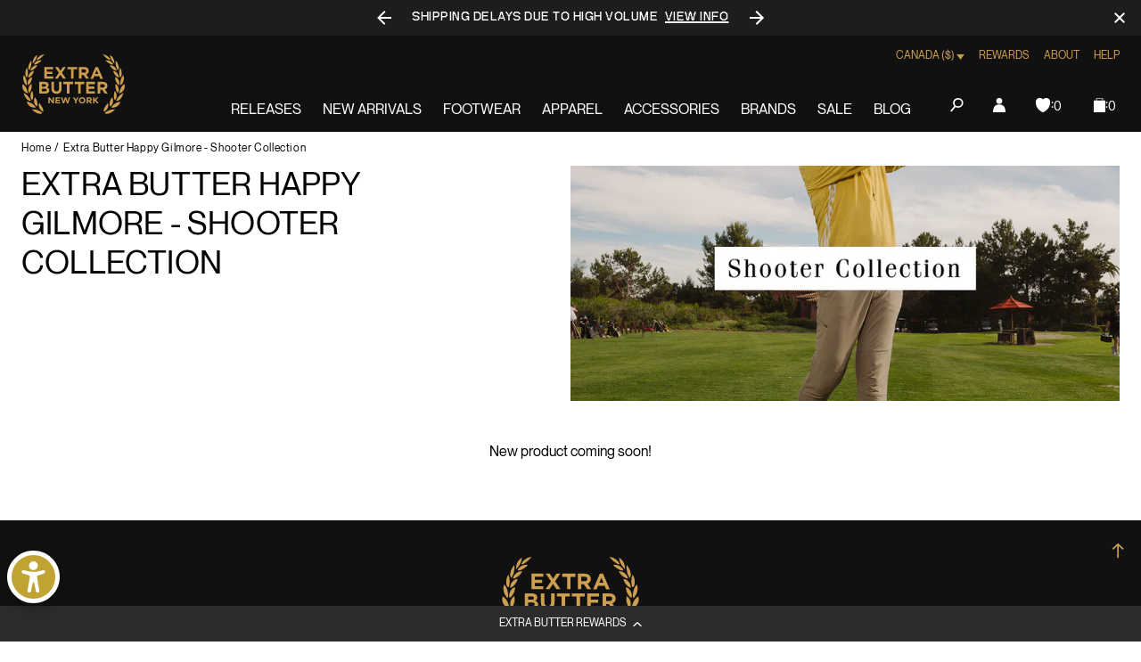

--- FILE ---
content_type: text/javascript
request_url: https://extrabutterny.com/cdn/shop/t/193/assets/804.f6727fefcf1bd23b.js
body_size: 2148
content:
"use strict";(globalThis.webpackChunkextra_butter=globalThis.webpackChunkextra_butter||[]).push([[804],{3797:(e,t,o)=>{o.d(t,{A:()=>i});var n=o(7933);const r=(e,t=".collection__load-more",o=".collection__load-more--button",i=".collection__load-more--translations")=>{const s=(0,n.$)(t),c=(0,n.$)(i);if(!s&&!c)return;const a=(0,n.$)(o,s);let l=!1;a&&a.addEventListener("click",(t=>{t.preventDefault(),l||(l=!0,a.textContent=c?.dataset?.loadingText,fetch(a.href).then((e=>e.text())).then((t=>{((e,t=".collection__load-more")=>{const o=e.closest(t);o.parentNode.removeChild(o)})(a),l=!1,((e,t="#CollectionProductGridContainer")=>{const o=(new DOMParser).parseFromString(e,"text/html");(0,n.$)(t).innerHTML+=(0,n.$)(t,o).innerHTML})(t),e&&(r(e),e.renderProductCount())})))}))},i=r},8770:(e,t,o)=>{o.d(t,{Cf:()=>s,rq:()=>i});var n=o(7933),r=o(3797);const i=(e,t="#CollectionProductGridContainer")=>{(0,n.$)(t).innerHTML=((e,t="#CollectionProductGridContainer")=>{const o=(new DOMParser).parseFromString(e,"text/html");return(0,n.$)(t,o).innerHTML})(e)},s=(e,t,o,s=!0,c="#CollectionProductGridContainer",a=".collection-product-grid__container",l=["#ProductCount-Mobile","#ProductCount-Desktop"],d="#collection-product-grid")=>{const u=((e,t)=>`${window.location.pathname}?section_id=${e.section}&${t}`)({section:(0,n.$)(d).dataset.id},t),m=(0,n.$)(c);(0,n.$)(a,m).classList.add("is-loading"),l.forEach((e=>{const t=(0,n.$)(e);t&&t.classList.add("is-loading")})),e&&(e.previousSearchParams=t,((e,t,o)=>{if(t){const n=e=>e.url===o;t.filters.some(n)?((e,t,o)=>{if(e){const{html:n}=e.filters.find(t);e.renderFilters(n,o),e.renderSelectedCount(n,o),i(n),e.renderProductCount(),(0,r.A)(e)}})(t,n,e):t.renderSectionFromFetch(o,e)}})(o,e,u),s&&e.updateURLHash(t))}},4845:(e,t,o)=>{function n(e,t){let o;return(...n)=>{clearTimeout(o),o=setTimeout((()=>e.apply(this,n)),t)}}o.d(t,{A:()=>n})},3391:(e,t,o)=>{o.d(t,{A:()=>r});var n=o(7933);const r=(e,t=["#FacetFiltersForm-Mobile .facets-sorting .dropdown__btn","#FacetFiltersForm-Desktop .facets-sorting .dropdown__btn"])=>{t.forEach((t=>((e,t)=>{const o=(0,n.$)(e),r=(0,n.$)(e,t);(o||r)&&(o.innerHTML=r.innerHTML)})(t,e)))}},2804:(e,t,o)=>{o.r(t),o.d(t,{default:()=>a});var n=o(7933),r=o(4695),i=o(8770),s=o(3391),c=o(4845);class a extends HTMLElement{constructor(){super(),this.onActiveFilterClick=this.onActiveFilterClick.bind(this),this.countContainerTotal=0,this.debouncedOnSubmit=(0,c.A)((e=>{this.onSubmitHandler(e)}),500),(0,n.$)("form",this).addEventListener("input",this.debouncedOnSubmit.bind(this))}static removeClassFromElements(e,t){(0,r.$$)(e).forEach((e=>{e.classList.remove(t)}))}static removeLoadPreviousIndex(){const{firstChild:e}=document?.querySelector(".collection-product-grid__container"),t=e.classList?.contains("collection__load-previous");return t?1:0}static removeLoading(){this.removeClassFromElements(".collection-product-grid","collection-product-grid--loading"),this.removeClassFromElements(".facets--mobile","facets-filter-form--loading"),this.removeClassFromElements(".facets--desktop","facets-filter-form--loading")}static setLoadPrevious(){const e=document.querySelector(".button--load-previous");if(null==e)return;let t=!1;e.addEventListener("click",(o=>{o.preventDefault(),t||(t=!0,e.querySelector("span").textContent=window.accessibility.loading||"Loading...",fetch(e.href).then((e=>e.text())).then((o=>{const n=o;t=!1,e.querySelector("span").textContent=window.accessibility.loading||"Loading...";const r=(new DOMParser).parseFromString(n,"text/html").getElementById("CollectionProductGridContainer").innerHTML;document.querySelector(".collection-product-grid__container").insertAdjacentHTML("beforebegin",r),a.setLoadMore(),a.setLoadPrevious(),a.renderProductCount(),a.setProductCardListeners(),a.removeLoading();const i=a.removeLoadPreviousIndex();document.getElementById("CollectionProductGridContainer")?.querySelectorAll(".collection__load-previous")[i]?.remove(),document.getElementById("CollectionProductGridContainer")?.querySelectorAll(".collection__load-more--button")[0]?.remove()})))}))}static setLoadMore(){const e=document.querySelector(".collection__load-more--button");if(null==e)return;let t=!1;e.addEventListener("click",(o=>{o.preventDefault(),t||(t=!0,e.querySelector("span").textContent=window.accessibility.loading||"Loading...",fetch(e.href).then((e=>e.text())).then((o=>{const n=o,r=e.closest(".collection__load-more");r.parentNode.removeChild(r),t=!1,document.getElementById("CollectionProductGridContainer").innerHTML+=(new DOMParser).parseFromString(n,"text/html").getElementById("CollectionProductGridContainer").innerHTML;const i=a.removeLoadPreviousIndex();document.getElementById("CollectionProductGridContainer")?.querySelectorAll(".collection__load-previous")[i]?.remove(),a.setLoadMore(),a.setLoadPrevious(),a.removeLoading(),a.renderProductCount(),a.setProductCardListeners()})))}))}static handleRenderFilter(e,t="#FacetFiltersForm-Mobile",o=".js-facets-selected",i,s=!1){const c=(0,r.$$)(`${t} ${o}`,i),l=t=>{const n=e?e.target.closest(o):void 0;return!!n&&t.dataset.index===n.dataset.index};if(Array.from(c).filter((e=>!l(e))).forEach((e=>{(0,n.$)(`${t} ${o}[data-index="${e.dataset.index}"]`).innerHTML=e.innerHTML})),s){const t=Array.from(c).find(l);t&&a.renderCounts(t,e.target.closest(o))}}static setFacetsListeners(){window.addEventListener("popstate",(e=>{const t=e.state?e.state.searchParams:a.initialSearchParams;t!==a.previousSearchParams&&(0,i.Cf)(a,t,null,!1)}))}static renderSectionFromFetch(e,t){fetch(e).then((e=>e.text())).then((o=>{a.filters=[...a.filters,{html:o,url:e}],a.renderFilters(o,t),a.removeLoading(),a.renderSelectedCount(o,t),(0,i.rq)(o),a.renderProductCount(),a.setLoadMore()}))}static renderFilters(e,t){const o=(new DOMParser).parseFromString(e,"text/html");this.handleRenderFilter(t,"#FacetFiltersForm-Mobile",".js-facets-filter",o,!0),this.handleRenderFilter(t,"#FacetFiltersForm-Desktop",".js-facets-filter",o,!0),a.renderActiveFacets(o),(0,s.A)(o)}static renderActiveFacets(e){[".facets-filter-active"].forEach((t=>{const o=(0,n.$)(t,e);o&&((0,n.$)(t).innerHTML=o.innerHTML)}))}static renderSelectedCount(e,t){const o=(new DOMParser).parseFromString(e,"text/html");this.handleRenderFilter(t,"#FacetFiltersForm-Desktop",".js-facets-selected",o,!1),this.handleRenderFilter(t,"#FacetFiltersForm-Mobile",".js-facets-selected",o,!1)}static renderCounts(e,t,o=".facets-filter__selected"){const r=(0,n.$)(o,t),i=(0,n.$)(o,e);i&&r&&(r.outerHTML=i.outerHTML)}static setProductCardListeners(){const e=document.getElementById("CollectionProductGridContainer").querySelectorAll(".product-card");!0===window.enableWishlist&&document.dispatchEvent(new CustomEvent("swym:collections-loaded")),e.forEach((e=>{e.classList.contains("product-card--loading")&&e.classList.remove("product-card--loading"),e.addEventListener("click",(e=>{e.preventDefault();const{currentTarget:t,target:o}=e,n=o.href;let{href:r}=t.querySelector("a");const{currentPage:i}=t.dataset,{id:s}=t,c=o.classList.contains("product-card-variants__link");sessionStorage.setItem("productHandle",s);const l=new URLSearchParams(window.location.search);c&&(r=n),l.set("page",i);const d=l.toString();a.updateURLHash(d),window.location=r}))}))}static renderProductCount(e=["#ProductCount-Mobile","#ProductCount-Desktop"],t="#CollectionProductGridContainer",o=".product-card"){e?.forEach((e=>{const i=(0,n.$)(e);if(!i)return;const s=i.innerText.split("/")[1],c=(0,n.$)(t);if(!c)return;const a=(0,r.$$)(o,c),l=a?.length;this.countContainerTotal=Number(s||l),i.innerHTML=`${l}/${s||l}`,i.classList.remove("loading")})),!0===window.enableWishlist&&document.dispatchEvent(new CustomEvent("swym:collections-loaded"))}static updateURLHash(e){window.history.pushState({searchParams:e},"",`${window.location.pathname}${e&&"?".concat(e)}`)}static checkIfFacetsIsAtTop(){(0,r.$$)(".facets__container").forEach((e=>{let{top:t}=e.getBoundingClientRect();const o=t<=0;document.documentElement.classList.contains("global--header-hidden")||(t-=document.querySelector(".header").offsetHeight),o?e.classList.add("facets__container--is-sticky"):e.classList.remove("facets__container--is-sticky")}))}static getStorageKeyAndScrollIntoView(e="productHandle"){const t=sessionStorage.getItem(e);if(!t)return;const o=document?.getElementById(t),n=o.getBoundingClientRect().top-200;window.scrollTo({top:n,left:0,behavior:"smooth"}),sessionStorage.removeItem(e)}static init(){a.filters=[],a.initialSearchParams=window.location.search.slice(1),a.previousSearchParams=window.location.search.slice(1),customElements.get("facets-filter-form")||customElements.define("facets-filter-form",a),a.setFacetsListeners(),a.setLoadMore(),a.setLoadPrevious(),a.setProductCardListeners(),a.renderProductCount();const e=document.querySelector(".facet-close");null!=e&&e.addEventListener("click",(()=>{const t=e.closest(".js-dropdown")||e.closest(".modal");(t.querySelector(".dropdown__btn")||t.querySelector(".modal__close")).click()})),window.addEventListener("scroll",(()=>{a.checkIfFacetsIsAtTop()})),window.addEventListener("resize",(()=>{a.checkIfFacetsIsAtTop()})),window.addEventListener("load",(()=>{a.getStorageKeyAndScrollIntoView()})),window.addEventListener("pageshow",(e=>{window.history.scrollRestoration="manual",e.persisted&&setTimeout((()=>{a.getStorageKeyAndScrollIntoView()}),1e3)})),a.checkIfFacetsIsAtTop(),window.history.scrollRestoration="manual",!0===window.enableWishlist&&this.swymWishlistEventListener()}static swymWishlistEventListener(){window.SwymCallbacks||(window.SwymCallbacks=[]),window.SwymCallbacks.push((function(e){document.addEventListener("swym:collections-loaded",(()=>{e.initializeActionButtons(".collection-product-grid")}))}))}onSubmitHandler(e){e.preventDefault();const t=new FormData(e.target.closest("form")),o=new URLSearchParams(t).toString();(0,i.Cf)(a,o,e)}onActiveFilterClick(e){e.preventDefault();const t=e.currentTarget,o=-1===t.href.indexOf("?")?"":t.href.slice(t.href.indexOf("?")+1);(0,i.Cf)(a,o)}}a.init(),a.renderProductCount()}}]);

--- FILE ---
content_type: text/javascript
request_url: https://extrabutterny.com/cdn/shop/t/193/assets/846.4af91de369567f51.js
body_size: -662
content:
"use strict";(globalThis.webpackChunkextra_butter=globalThis.webpackChunkextra_butter||[]).push([[846],{846:(e,t,s)=>{s.r(t);var c=s(7933),r=s(2027);class a extends HTMLElement{constructor(){super(),(0,r.W2)((0,c.$)("a",this),"click",(e=>{e.preventDefault(),(this.closest("facets-filter-form.facets")||(0,c.$)("facets-filter-form.facets")).onActiveFilterClick(e)}))}}customElements.define("facet-remove",a)}}]);

--- FILE ---
content_type: text/javascript
request_url: https://extrabutterny.com/cdn/shop/t/193/assets/891.b632261173abf60d.js
body_size: 1629
content:
"use strict";(globalThis.webpackChunkextra_butter=globalThis.webpackChunkextra_butter||[]).push([[891],{4411:(t,e,n)=>{n.d(e,{A:()=>l,W:()=>c});var i=n(4695),s=n(148);class o extends s.Q{constructor(t,e,n){var s;super(),this.opts={focus:!0,...n},this.panel=t,this.visible=(s=this.panel,(0,i.nB)(s,"is-expanded")),this.buttons=e,this.active=!1,this.onClick=this.onClick.bind(this)}init(){if(!0===this.active)return;const{id:t}=this.panel;this.active=!0,this.buttons.forEach((e=>{e.setAttribute("aria-expanded",this.visible),e.setAttribute("aria-controls",t),e.addEventListener("click",this.onClick)})),this.panel.setAttribute("tabindex","-1"),this.setPanelState(this.visible),this.emit("init",this.panel,this.buttons)}destroy(){this.buttons.forEach((t=>{t.removeAttribute("aria-expanded"),t.removeAttribute("aria-controls"),t.removeEventListener("click",this.onClick)})),this.panel.removeAttribute("tabindex"),this.panel.removeAttribute("aria-hidden"),this.emit("destroy",this.panel,this.buttons),this.active=!1}onClick(t){t.preventDefault(),this.toggle()}setButtonsState(t){this.buttons.forEach((e=>e.setAttribute("aria-expanded",t)))}setPanelState(t){t?((0,i.iQ)(this.panel,"is-expanded"),this.panel.removeAttribute("aria-hidden")):((0,i.vy)(this.panel,"is-expanded"),this.panel.setAttribute("aria-hidden",!0))}show(t=!0){this.visible||(this.emit("show",this.panel,this.buttons),this.setButtonsState(!0),this.setPanelState(!0),this.visible=!0,t&&this.panel.focus())}hide(){this.visible&&(this.emit("hide",this.panel,this.buttons),this.setButtonsState(!1),this.setPanelState(!1),this.visible=!1)}toggle(){this.visible?this.hide():this.show(this.opts.focus)}}var r=n(2027);const a={btnSelector:".dropdown__btn",listSelector:".dropdown__list",itemSelector:"a"};function c(t,e){if(!t)return null;const n={...a,...e},i=n.rootEl||document.documentElement,s=t.querySelector(n.btnSelector),c=t.querySelector(n.listSelector),l=new o(c,[s],e);function d(e){t.contains(e.target)||(e.preventDefault(),l.hide())}const u=(0,r.W2)(c,"click",n.itemSelector,(function(){l.hide()}));return l.on("show",(()=>{i.addEventListener("click",d)})),l.on("hide",(()=>{i.removeEventListener("click",d)})),l.on("destroy",(()=>{u()})),l.init(),l}function l(t=".js-dropdown",e){return(0,i.$$)(t).map((t=>c(t,e)))}},148:(t,e,n)=>{n.d(e,{Q:()=>i});class i{constructor(t={}){this.handlers={...t}}on(t,e){return this.handlers[t]||(this.handlers[t]=[]),this.handlers[t].push(e),()=>{this.off(t,e)}}off(t,e){if(!this.handlers[t])return;const n=e?this.handlers[t].filter((t=>t!==e)):[];this.handlers[t]=n}once(t,e){const n=this.on(t,((...t)=>{e(...t),n()}))}emit(t,...e){this.handlers[t]&&this.handlers[t].forEach((t=>t(...e)))}}},4410:(t,e,n)=>{n.d(e,{B1:()=>r,JD:()=>a});var i=n(148);let s=null;const o=()=>(s||(s=new i.Q),s),r=(t,e)=>o().on(t,e),a=(t,...e)=>o().emit(t,...e)},4695:(t,e,n)=>{function i(t){return Array.prototype.slice.call(t)}function s(t,e=document){return e?i(e.querySelectorAll(t)):[]}function o(t,e){return t.classList.contains(e)}function r(t,e){return t.classList.add(e)}function a(t,e){return t.classList.remove(e)}function c(t,e,n){return(void 0===n?!o(t,e):n)?r(t,e):a(t,e)}function l(t){return document.createRange().createContextualFragment(t.trim())}function d(t,e){t.removeAttribute(e)}function u(t,e,n=!0){return"object"==typeof e?Object.keys(e).forEach((n=>u(t,n,e[n]))):(null==n?t.removeAttribute(e):t.setAttribute(e,n),t)}function h(t){return t.offsetHeight}n.d(e,{$$:()=>s,$r:()=>i,De:()=>d,Q$:()=>m,aI:()=>u,iQ:()=>r,kv:()=>l,nB:()=>o,p$:()=>h,p1:()=>c,vq:()=>v,vy:()=>a});const f=t=>1e3*Number(t.slice(0,-1)),p=t=>t.split(", ").map(f);function m(t){const e=window.getComputedStyle(t);return Math.max(...p(e.transitionDuration))>0}function v(t){return t&&1===t.nodeType}},2027:(t,e,n)=>{n.d(e,{W2:()=>s,lh:()=>o,p0:()=>r});var i=n(4695);function s(t,e,n,i){if(!t)return null;const s="function"==typeof n?n:i,o=n!==s&&n;function r(e){const i=o?e.target.closest(n):t;i&&(t===i||t.contains(i))&&s(e,i,t)}return t.addEventListener(e,r),function(){t.removeEventListener(e,r)}}function o(t,e,n={}){const i={bubbles:!0,cancelable:!0,...n,detail:e};if("function"==typeof window.CustomEvent)return new CustomEvent(t,i);const s=document.createEvent("CustomEvent");return s.initCustomEvent(s,i.bubbles,i.cancelable,i.detail),s}function r(t,e){t.addEventListener("transitionend",(function n(i){i.target===t&&(t.removeEventListener("transitionend",n),"function"==typeof e&&e(i,t))})),requestAnimationFrame((()=>{if((0,i.Q$)(t))return;const e=o("transitionend");t.dispatchEvent(e)}))}},7933:(t,e,n)=>{function i(t,e=document){return e?e.querySelector(t):void 0}n.d(e,{$:()=>i})},8891:(t,e,n)=>{n.r(e);var i=n(7933),s=n(4695),o=n(2027),r=n(4411);const a={focus:!1,mediaquery:"(max-width: 1024px)"},c=t=>requestAnimationFrame((()=>{const e=(0,i.$)(".facets-filter__items").getBoundingClientRect().top,n=(0,i.$)(".dropdown__list",t);e<=0?n.classList.add("facets--dropdown__list-position"):n.classList.remove("facets--dropdown__list-position")}));var l=n(4410);const d=(t,e,n,i=0)=>{const s=document.documentElement;setTimeout((()=>{s.classList[n](e.facetInteraction)}),i),t.forEach((t=>{t.classList[n](e.filterButtonBorder)}))};function u(t,e,n){const i=(0,s.$$)(n.filterButton),o=t?.classList?.contains(n.filterModal);"close"!==e||t||d(i,n,"remove",500),"open"===e&&o&&d(i,n,"add")}!async function(){await n.e(804).then(n.bind(n,2804)),await n.e(846).then(n.bind(n,846))}(),function(t=".js-facets-dropdown",e){(0,s.$$)(t).map((t=>function(t,e){if(!t)return;const n={...a,...e},i=(0,r.W)(t,n),s=(0,o.W2)(i.panel,"click",'[data-dismiss="dropdown"]',(()=>i.hide())),l=()=>requestAnimationFrame((()=>{i.hide()}));i.on("show",(()=>{window.addEventListener("scroll",l,{passive:!0})})),i.on("hide",(()=>{window.removeEventListener("scroll",l)})),i.on("destroy",s),window.addEventListener("scroll",(()=>c(t)),{passive:!0}),c(t)}(t,e)))}(),function(t=".js-facets-container"){(0,s.$$)(t).map((t=>function(t,e=".facets-filter__items",n=".facets-filter-modal",s="facets-filter-modal__position",o="facets__container-is-sticky",r=".header"){const a=(0,i.$)(e,t);if(!t&&!a)return;const c=document.documentElement,l=(0,i.$)(r)?.offsetHeight;if(!l)return;const d=()=>requestAnimationFrame((()=>{const e=c.classList.contains("global--header-hidden")?0:l,r=t.getBoundingClientRect().top,d=r+e,u=t.classList.contains(o),h=getComputedStyle(a).getPropertyValue("display"),f=(0,i.$)(n,a);!u&&d<=0&&t.classList.add(o),u&&d>0&&t.classList.remove(o),"none"!==h&&null!==f&&(r<=0?f.classList.add(s):f.classList.remove(s))}));window.addEventListener("scroll",d,{passive:!0}),window.addEventListener("resize",d),d()}(t)))}(),function(t={filterModal:"facets-filter-modal",filterButton:".facets-filter-dropdown__button",filterButtonBorder:"facets-filter-dropdown__button-border",facetInteraction:"global--facet-interaction"}){(0,l.B1)("modalOpen",(e=>u(e,"open",t))),(0,l.B1)("modalCloseDone",(()=>u(!1,"close",t)))}()}}]);